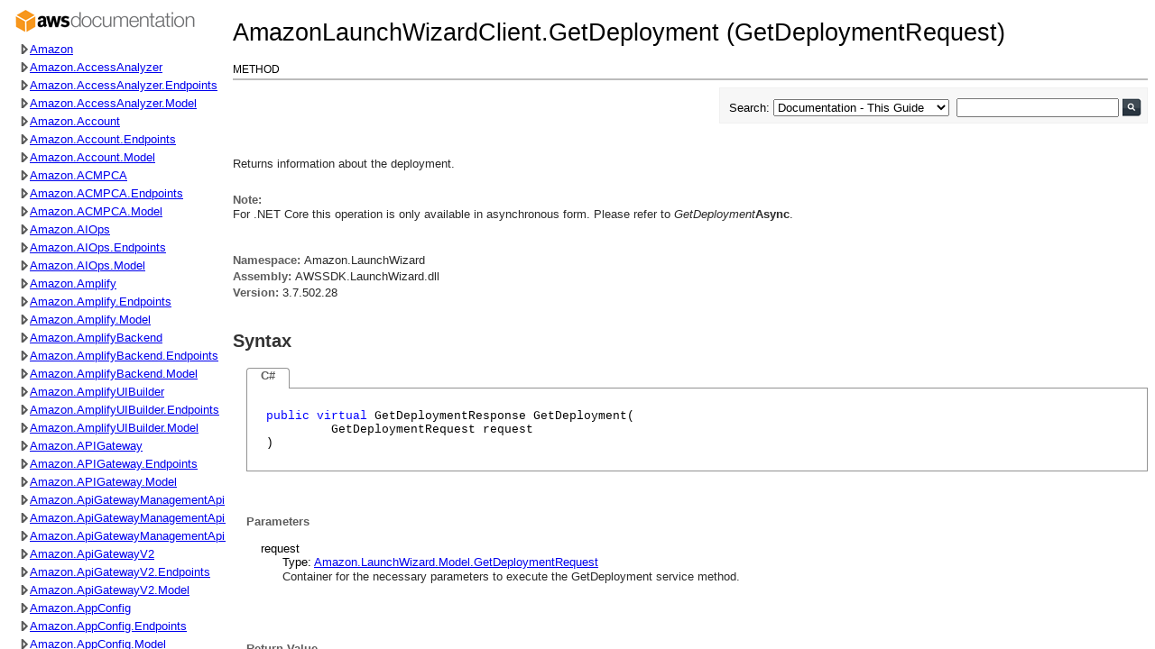

--- FILE ---
content_type: text/html
request_url: https://docs.aws.amazon.com/sdkfornet/v3/apidocs/items/LaunchWizard/MLaunchWizardGetDeploymentGetDeploymentRequest.html
body_size: 2789
content:
<html>
<head>
<meta http-equiv="X-UA-Compatible" content="IE=edge"/>
<meta name="guide-name" content="API Reference"/>
<meta name="service-name" content="AWS SDK for .NET Version 3"/>
<link rel="stylesheet" type="text/css" href="../../resources/style.css"/>
<link rel="stylesheet" type="text/css" href="../../resources/syntaxhighlighter/shCore.css">
<link rel="stylesheet" type="text/css" href="../../resources/syntaxhighlighter/shThemeDefault.css">
<link rel="stylesheet" type="text/css" href="../../resources/sdkstyle.css"/>
<meta name="description" content="AmazonLaunchWizardClient.GetDeployment Method (GetDeploymentRequest)">
<title>AmazonLaunchWizardClient.GetDeployment Method (GetDeploymentRequest) | AWS SDK for .NET V3</title>
<script type="text/javascript" src="/assets/js/awsdocs-boot.js"></script>
<link rel="canonical" href="https://docs.aws.amazon.com/sdkfornet/v3/apidocs/index.html?page=MLaunchWizardGetDeploymentGetDeploymentRequest.html&tocid=Amazon_LaunchWizard_AmazonLaunchWizardClient"/>
</head>
<body>
<div id="product_name">AWS SDK Version 3 for .NET</div>
<div id="guide_name">API Reference</div>
<!--REGION_DISCLAIMER_DO_NOT_REMOVE-->
<!-- BEGIN-SECTION -->
<div id="regionDisclaimer">
<p>AWS services or capabilities described in AWS Documentation may vary by region/location. Click <a href="https://docs.amazonaws.cn/en_us/aws/latest/userguide/services.html">Getting Started with Amazon AWS</a> to see specific differences applicable to the China (Beijing) Region.</p>
</div>
<!-- END-SECTION -->
<div id="pageHeader">
<div id="titles">
<h1>AmazonLaunchWizardClient.GetDeployment (GetDeploymentRequest)</h1>
<h2 class="subtitle">Method</h2>
</div>
</div>
<div id="pageToolbar">
<!-- BEGIN-SECTION -->
<div id="search">
<form action="/search/doc-search.html" target="_blank" onsubmit="return AWSHelpObj.searchFormSubmit(this);" method="get">
<div id="sfrm">
<span id="lbl">
<label for="sel">Search: </label>
</span>
<select aria-label="Search From" name="searchPath" id="sel">
<option value="all">Entire Site</option>
<option value="articles">Articles &amp; Tutorials</option>
<option value="documentation">Documentation</option>
<option value="documentation-product">Documentation - This Product</option>
<option selected="" value="documentation-guide">Documentation - This Guide</option>
<option value="releasenotes">Release Notes</option>
<option value="code">Sample Code &amp; Libraries</option>
</select>
<div id="searchInputContainer">
<input aria-label="Search" type="text" name="searchQuery" id="sq">
<input type="image" alt="Go" src="../../resources/search-button.png" id="sb">
</div>
</div>
<input id="this_doc_product" type="hidden" value="AWS SDK for .NET Version 3" name="this_doc_product">
<input id="this_doc_guide" type="hidden" value="API Reference" name="this_doc_guide">
<input type="hidden" value="en_us" name="doc_locale">
</form>
</div>
<!-- END-SECTION -->
</div>
<div id="pageContent">
<div id="summaryblock">
<p>
            Returns information about the deployment.
            </p>
<div class="noteblock"><div class="noteheader">Note:</div><p> For .NET Core this operation is only available in asynchronous form. Please refer to <i>GetDeployment</i><b>Async</b>.</p></div>
</div>
<div id="namespaceblock">
<p><strong>Namespace: </strong>Amazon.LaunchWizard<br/><strong>Assembly: </strong>AWSSDK.LaunchWizard.dll<span id="versionData"><br/><strong>Version: </strong><span id="assemblyVersion">3.x.y.z</span></span></p></div>
<div>
<div>
<div class="collapsibleSection">
<h2 id="syntax" class="title">Syntax</h2>
</div>
</div>
<div class="sectionbody">
<div class="codeSnippetContainer">
<div class="codeSnippetContainerTabs">
<div class="codeSnippetContainerTabActive">
<a class="languageTabLabel">C#</a>
</div>
</div>
<div class="codeSnippetContainerCodeContainer">
<div style="color:Black;">
<pre class="syntax"><span style="color:Blue;">public</span> <span style="color:Blue;">virtual</span> GetDeploymentResponse GetDeployment(
         GetDeploymentRequest request
)</pre>
</div>
</div>
</div>
</div>
</div>
<div class="sectionbody">
<div id="parameters">
<h3><strong class="subHeading">Parameters</strong></h3>
</div>
<dl>
<dt>
<span class="parameter">request</span>
</dt>
<dd>
Type: <a href="../LaunchWizard/TGetDeploymentRequest.html" rel="noopener noreferrer">Amazon.LaunchWizard.Model.GetDeploymentRequest</a><br />
<p>Container for the necessary parameters to execute the GetDeployment service method.</p>
</dd>
</dl>
</div>
<div class="sectionbody">
<div class="returnType">
<h3><strong class="subHeading">Return Value</strong></h3><br />
</div>
<div class="returnTypeName">Type: <a href="../LaunchWizard/TGetDeploymentResponse.html" rel="noopener noreferrer">GetDeploymentResponse</a></div>
<div class="returnTypeDoc">The response from the GetDeployment service method, as returned by LaunchWizard.</div>
</div>
<div>
<div>
<div class="collapsibleSection">
<h2 id="exceptions" class="title">Exceptions</h2>
</div>
</div>
<div class="sectionbody">
<table class="members">
<tbody>
<tr>
<th class="nameColumn">Exception</th><th class="descriptionColumn">Condition</th></tr>
<tr>
<td>
<a href="./TInternalServerException.html"  rel="noopener noreferrer">InternalServerException</a></td>
<td>

            An internal error has occurred. Retry your request, but if the problem persists, contact
            us with details by posting a question on re:Post.
            
</td>
</tr>
<tr>
<td>
<a href="./TResourceNotFoundException.html"  rel="noopener noreferrer">ResourceNotFoundException</a></td>
<td>

            The specified workload or deployment resource can't be found.
            
</td>
</tr>
<tr>
<td>
<a href="./TValidationException.html"  rel="noopener noreferrer">ValidationException</a></td>
<td>

            The input fails to satisfy the constraints specified by an Amazon Web Services service.
            
</td>
</tr>
</tbody>
</table>
</div>
</div>
<div>
<div>
<div class="collapsibleSection">
<h2 id="versioninformation" class="title">Version Information</h2>
</div>
</div>
<div class="sectionbody">
<p><strong>.NET Framework: </strong><br/>Supported in: 4.5 and newer, 3.5<br/>
</div>
</div>
<div>
<div>
<div class="collapsibleSection">
<h2 id="seealso" class="title">See Also</h2>
</div>
</div>
<div class="sectionbody">
<div><a href="http://docs.aws.amazon.com/goto/WebAPI/launch-wizard-2018-05-10/GetDeployment" target="_parent" rel="noopener noreferrer">REST API Reference for GetDeployment Operation</a></div>
</div>
</div>
</div>
<div id="pageFooter">
<span class="newline linkto"><a href="javascript:void(0)" onclick="AWSHelpObj.displayLink('LaunchWizard/MLaunchWizardGetDeploymentGetDeploymentRequest.html', 'Amazon_LaunchWizard_AmazonLaunchWizardClient')">Link to this page</a></span>
<span class="divider">&nbsp;</span>
<!-- BEGIN-FEEDBACK-SECTION --><span class="feedback"><span id="feedback"><!-- BEGIN-FEEDBACK-SECTION -->Did this page help you?&nbsp;&nbsp;<a href="https://docs.aws.amazon.com/sdkfornet/latest/apidocs/feedbackyes.html?topic_id=MLaunchWizardGetDeploymentGetDeploymentRequest" target="_blank">Yes</a>&nbsp;&nbsp;<a href="https://docs.aws.amazon.com/sdkfornet/latest/apidocs/feedbackno.html?topic_id=MLaunchWizardGetDeploymentGetDeploymentRequest" target="_blank">No</a>&nbsp;&nbsp;&nbsp;<a href="https://docs.aws.amazon.com/forms/aws-doc-feedback?service_name=NET-Ref-V3&amp;file_name=MLaunchWizardGetDeploymentGetDeploymentRequest" target="_blank">Tell us about it...</a></span><!-- END-FEEDBACK-SECTION --></span><!-- END-FEEDBACK-SECTION -->
<div id="awsdocs-legal-zone-copyright"></div>
</div>
<script type="text/javascript" src="../../resources/jquery.min.js"></script>
<script type="text/javascript">jQuery.noConflict();</script>
<script type="text/javascript" src="../../resources/parseuri.js"></script>
<script type="text/javascript" src="../../resources/pagescript.js"></script>
<script type="text/javascript" src="../../resources/parentloader.js"></script>
<!-- BEGIN-SECTION -->
<script type="text/javascript">
jQuery(function ($) {
var host = parseUri($(window.parent.location).attr('href')).host;
if (AWSHelpObj.showRegionalDisclaimer(host)) {
$("div#regionDisclaimer").css("display", "block");
} else {
$("div#regionDisclaimer").remove();
}
AWSHelpObj.setAssemblyVersion("../../items/_sdk-versions.json", "LaunchWizard");
});
</script>
<!-- END-SECTION -->
<script type="text/javascript" src="../../resources/syntaxhighlighter/shCore.js"></script>
<script type="text/javascript" src="../../resources/syntaxhighlighter/shBrushCSharp.js"></script>
<script type="text/javascript" src="../../resources/syntaxhighlighter/shBrushPlain.js"></script>
<script type="text/javascript" src="../../resources/syntaxhighlighter/shBrushXml.js"></script>
<script type="text/javascript">SyntaxHighlighter.all()</script>
</body>
</html>


--- FILE ---
content_type: text/css
request_url: https://docs.aws.amazon.com/sdkfornet/v3/apidocs/resources/style.css
body_size: 1363
content:
/* base styles shared with SDK and PowerShell  docsets */
body {
    font-family: "Segoe UI","Lucida Grande",Verdana,Arial,Helvetica,sans-serif;
    font-size: 13px;
    color: #000;
}

/* basic page layout container panels */
#regionDisclaimer {
    padding-top:12px;
    padding-bottom: 8px;    
    border-top: 1px solid #CCCCCC;
    border-bottom: 1px solid #CCCCCC;
    font-weight: bold;
    margin-top: 6px;
    margin-bottom: 6px;
    display: none;
}

#regionDisclaimer p {
    padding-bottom: 0 !important;
    color: #CC6600 !important;
}

#pageHeader {
    padding-top:4px;
    padding-bottom: 4px;  
    border-bottom: 2px solid #bbb;
    margin-bottom: 4px;
	position:relative;
}

#pageHeader #titles {
}

#titles h1 {
    color:#000;
    font-size: 2.1em;    
    font-weight:normal;
	margin-top:8px;
}

#titles h2 {
    color:#000;
    font-size: 0.9em;    
    font-weight:normal;
    text-transform: uppercase;  
	margin-top:0;
	margin-bottom:0;
}

#pageToolbar {
    padding-top:2px;
    padding-bottom: 2px;
    position: relative;
    top: 2px;
    left: 0;   
}

/* search box and components */
#search {
    float: right;
}

#search #sfrm {
    background-color: #F7F7F7;
    border: 1px solid #F0F0F0;
    padding: 6px;
}

#searchInputContainer {
    display: inline-block;
}

#sfrm #lbl {
    margin-left: 4px;
}

#sfrm #sq {
    margin-left: 4px;
    width: 180px;
}

#sfrm #sb {
    position: relative;
    top: 5px;
}

#pageContent {
    clear: both;    
    padding-top:10px;
    padding-bottom: 0;    
}

#pageFooter {
    padding-top:8px;
    padding-bottom: 4px;
    border-top: 2px solid #bbb;
    position: relative;
}

#pageFooter #copyright {
}

#pageFooter .linkto {
}

#pageFooter .divider {
	border-right-color:#bbb;
    border-right-width:2px;
    border-right-style:solid;
    margin-left: 4px;
    margin-right: 4px;
}

#pageFooter .feedback {
}          

#pageFooter .feedbackLinks > a {
    color:#1364c4;
}

/* used by indexer */
#product_name, #guide_name { display: none;}

.newline { clear:both; }

#summaryblock { margin-top: 15px; }

p {
    color: #2a2a2a;
    margin-top: 0;
    margin-bottom: 0;
    padding-bottom: 15px;
    line-height: 18px;
}

td,th {
    border-bottom: 1px solid #dbdbdb;
    margin: 10px;
    padding-top: 10px;
    padding-bottom: 10px;
    padding-right: 8px;
    padding-left: 8px;
}

th {
    background-color: #ededed;
    color: #707070;
    text-align: left;
}

th.iconColumn {
    width: 60px;
}

th.nameColumn {
    width: 340px;
}

th.typeColumn {
    width: 200px;
}

th.descriptionColumn {
    
}

td {
    color: #2a2a2a;
    vertical-align: top;
}

table p {
    padding-bottom: 0;
}

div#pageContent table {
    width: 100%;
    border-collapse: collapse;
    font-size: 13px;
}

div#pageContent table, div#pageContent th,div#pageContent td {
    border: 1px solid #bbb;
}

table.members {
    width: 100%;
}

table.members td {
    min-width: 72px;
}

table.members img {
    border: 0 none;
}

.noteblock {
    margin-top: 8px;
    margin-bottom: 8px;    
}

.noteheader {
    color: #5d5d5d;
    font-size: 13px;
    font-weight: bold;
}

.verticalSep {
	margin-left:8px;
	margin-right:0;
	border-left-color:#bbb;
    border-left-width:2px;
    border-left-style:solid;
}

/* section layout */
.collapsibleSection {
    
}

.collapsibleSection .title {
    font-family:"Segoe UI SemiBold","Segoe UI","Lucida Grande",Verdana,Arial,Helvetica,sans-serif;     
    line-height: 1.35;
    font-size: 1.5em;
    color:#333;
}

.sectionbody {
    padding-left: 15px;
    display: block;
    padding-bottom: 20px;
}

.subHeading {
}

.sectionbody ol {
    list-style-type: decimal;
}

.sectionbody ol ol {
    list-style-type: lower-alpha;
}

.sectionbody ol ol ol {
    list-style-type: lower-roman;
}

/* Misc stuff */
strong, .label {
    font-size: 13px;
    color: #5d5d5d;
    font-weight:bold;
}

.expanded {
    background: transparent url(imagesprite.png) -192px -48px no-repeat;
    width:16px;
}


